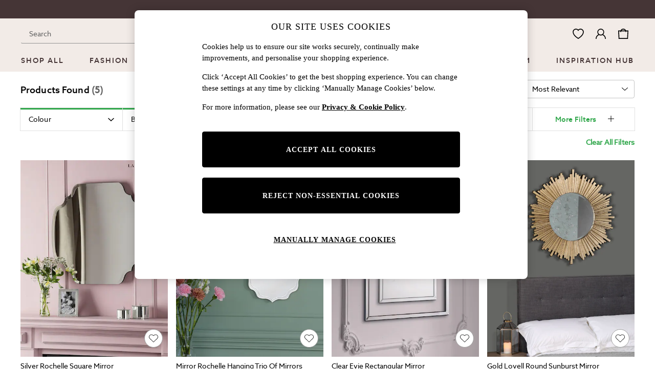

--- FILE ---
content_type: application/javascript
request_url: https://www.next.co.uk/static-content/header/js/985.0c954ace.chunk.js
body_size: 4658
content:
"use strict";(self.loadable_header=self.loadable_header||[]).push([[985],{4940:(e,t,n)=>{n.d(t,{A:()=>A});var o=n(77940),r=n(61927),i=n(41594),a=n(6935),s=n(62077),d=n(13358),l=n(1459),c=n(9295),u=n(96307);function p(e){return(0,u.Ay)("MuiAccordionDetails",e)}(0,c.A)("MuiAccordionDetails",["root"]);var m=n(38834);const h=["className"],f=(0,d.Ay)("div",{name:"MuiAccordionDetails",slot:"Root",overridesResolver:(e,t)=>t.root})(e=>{let{theme:t}=e;return{padding:t.spacing(1,2,2)}}),A=i.forwardRef(function(e,t){const n=(0,l.A)({props:e,name:"MuiAccordionDetails"}),{className:i}=n,d=(0,r.A)(n,h),c=n,u=(e=>{const{classes:t}=e;return(0,s.A)({root:["root"]},p,t)})(c);return(0,m.jsx)(f,(0,o.A)({className:(0,a.A)(u.root,i),ref:t,ownerState:c},d))})},20001:(e,t,n)=>{n.d(t,{A:()=>M});var o=n(77940),r=n(61927),i=n(41594),a=n(37726),s=n(48961),d=n(77452),l=n(65465),c=n(38834);const u=["initialWidth","width"],p=["xs","sm","md","lg","xl"],m=function(e,t){return!(arguments.length>2&&void 0!==arguments[2])||arguments[2]?p.indexOf(e)<=p.indexOf(t):p.indexOf(e)<p.indexOf(t)},h=function(e,t){return arguments.length>2&&void 0!==arguments[2]&&arguments[2]?p.indexOf(t)<=p.indexOf(e):p.indexOf(t)<p.indexOf(e)};const f=function(){let e=arguments.length>0&&void 0!==arguments[0]?arguments[0]:{};return t=>{const{withTheme:n=!1,noSSR:p=!1,initialWidth:m}=e;return function(e){const h=(0,s.A)(),f=e.theme||h,A=(0,a.A)({theme:f,name:"MuiWithWidth",props:e}),{initialWidth:x,width:g}=A,y=(0,r.A)(A,u),[b,w]=i.useState(!1);(0,d.A)(()=>{w(!0)},[]);const v=f.breakpoints.keys.slice().reverse().reduce((e,t)=>{const n=(0,l.A)(f.breakpoints.up(t));return!e&&n?t:e},null),R=(0,o.A)({width:g||(b||p?v:void 0)||x||m},n?{theme:f}:{},y);return void 0===R.width?null:(0,c.jsx)(t,(0,o.A)({},R))}}}()(function(e){const{children:t,only:n,width:o}=e,r=(0,s.A)();let a=!0;if(n)if(Array.isArray(n))for(let i=0;i<n.length;i+=1){if(o===n[i]){a=!1;break}}else n&&o===n&&(a=!1);if(a)for(let i=0;i<r.breakpoints.keys.length;i+=1){const t=r.breakpoints.keys[i],n=e["".concat(t,"Up")],s=e["".concat(t,"Down")];if(n&&m(t,o)||s&&h(t,o)){a=!1;break}}return a?(0,c.jsx)(i.Fragment,{children:t}):null});var A=n(6935),x=n(62077),g=n(60020),y=n(13358),b=n(9295),w=n(96307);function v(e){return(0,w.Ay)("PrivateHiddenCss",e)}(0,b.A)("PrivateHiddenCss",["root","xlDown","xlUp","onlyXl","lgDown","lgUp","onlyLg","mdDown","mdUp","onlyMd","smDown","smUp","onlySm","xsDown","xsUp","onlyXs"]);const R=["children","className","only"],S=(0,y.Ay)("div",{name:"PrivateHiddenCss",slot:"Root"})(e=>{let{theme:t,ownerState:n}=e;const r={display:"none"};return(0,o.A)({},n.breakpoints.map(e=>{let{breakpoint:n,dir:o}=e;return"only"===o?{[t.breakpoints.only(n)]:r}:"up"===o?{[t.breakpoints.up(n)]:r}:{[t.breakpoints.down(n)]:r}}).reduce((e,t)=>(Object.keys(t).forEach(n=>{e[n]=t[n]}),e),{}))});const D=function(e){const{children:t,className:n,only:i}=e,a=(0,r.A)(e,R),d=(0,s.A)(),l=[];for(let o=0;o<d.breakpoints.keys.length;o+=1){const e=d.breakpoints.keys[o],t=a["".concat(e,"Up")],n=a["".concat(e,"Down")];t&&l.push({breakpoint:e,dir:"up"}),n&&l.push({breakpoint:e,dir:"down"})}if(i){(Array.isArray(i)?i:[i]).forEach(e=>{l.push({breakpoint:e,dir:"only"})})}const u=(0,o.A)({},e,{breakpoints:l}),p=(e=>{const{classes:t,breakpoints:n}=e,o={root:["root",...n.map(e=>{let{breakpoint:t,dir:n}=e;return"only"===n?"".concat(n).concat((0,g.A)(t)):"".concat(t).concat((0,g.A)(n))})]};return(0,x.A)(o,v,t)})(u);return(0,c.jsx)(S,{className:(0,A.A)(p.root,n),ownerState:u,children:t})},k=["implementation","lgDown","lgUp","mdDown","mdUp","smDown","smUp","xlDown","xlUp","xsDown","xsUp"];const M=function(e){const{implementation:t="js",lgDown:n=!1,lgUp:i=!1,mdDown:a=!1,mdUp:s=!1,smDown:d=!1,smUp:l=!1,xlDown:u=!1,xlUp:p=!1,xsDown:m=!1,xsUp:h=!1}=e,A=(0,r.A)(e,k);return"js"===t?(0,c.jsx)(f,(0,o.A)({lgDown:n,lgUp:i,mdDown:a,mdUp:s,smDown:d,smUp:l,xlDown:u,xlUp:p,xsDown:m,xsUp:h},A)):(0,c.jsx)(D,(0,o.A)({lgDown:n,lgUp:i,mdDown:a,mdUp:s,smDown:d,smUp:l,xlDown:u,xlUp:p,xsDown:m,xsUp:h},A))}},30410:(e,t,n)=>{n.d(t,{A:()=>r});var o=n(41594);const r=o.createContext({})},34007:(e,t,n)=>{n.d(t,{A:()=>w});var o=n(61927),r=n(77940),i=n(41594),a=n(6935),s=n(62077),d=n(13358),l=n(1459),c=n(60803),u=n(30410),p=n(9295),m=n(96307);function h(e){return(0,m.Ay)("MuiAccordionSummary",e)}const f=(0,p.A)("MuiAccordionSummary",["root","expanded","focusVisible","disabled","gutters","contentGutters","content","expandIconWrapper"]);var A=n(38834);const x=["children","className","expandIcon","focusVisibleClassName","onClick"],g=(0,d.Ay)(c.A,{name:"MuiAccordionSummary",slot:"Root",overridesResolver:(e,t)=>t.root})(e=>{let{theme:t,ownerState:n}=e;const o={duration:t.transitions.duration.shortest};return(0,r.A)({display:"flex",minHeight:48,padding:t.spacing(0,2),transition:t.transitions.create(["min-height","background-color"],o),["&.".concat(f.focusVisible)]:{backgroundColor:(t.vars||t).palette.action.focus},["&.".concat(f.disabled)]:{opacity:(t.vars||t).palette.action.disabledOpacity},["&:hover:not(.".concat(f.disabled,")")]:{cursor:"pointer"}},!n.disableGutters&&{["&.".concat(f.expanded)]:{minHeight:64}})}),y=(0,d.Ay)("div",{name:"MuiAccordionSummary",slot:"Content",overridesResolver:(e,t)=>t.content})(e=>{let{theme:t,ownerState:n}=e;return(0,r.A)({display:"flex",flexGrow:1,margin:"12px 0"},!n.disableGutters&&{transition:t.transitions.create(["margin"],{duration:t.transitions.duration.shortest}),["&.".concat(f.expanded)]:{margin:"20px 0"}})}),b=(0,d.Ay)("div",{name:"MuiAccordionSummary",slot:"ExpandIconWrapper",overridesResolver:(e,t)=>t.expandIconWrapper})(e=>{let{theme:t}=e;return{display:"flex",color:(t.vars||t).palette.action.active,transform:"rotate(0deg)",transition:t.transitions.create("transform",{duration:t.transitions.duration.shortest}),["&.".concat(f.expanded)]:{transform:"rotate(180deg)"}}}),w=i.forwardRef(function(e,t){const n=(0,l.A)({props:e,name:"MuiAccordionSummary"}),{children:d,className:c,expandIcon:p,focusVisibleClassName:m,onClick:f}=n,w=(0,o.A)(n,x),{disabled:v=!1,disableGutters:R,expanded:S,toggle:D}=i.useContext(u.A),k=(0,r.A)({},n,{expanded:S,disabled:v,disableGutters:R}),M=(e=>{const{classes:t,expanded:n,disabled:o,disableGutters:r}=e,i={root:["root",n&&"expanded",o&&"disabled",!r&&"gutters"],focusVisible:["focusVisible"],content:["content",n&&"expanded",!r&&"contentGutters"],expandIconWrapper:["expandIconWrapper",n&&"expanded"]};return(0,s.A)(i,h,t)})(k);return(0,A.jsxs)(g,(0,r.A)({focusRipple:!1,disableRipple:!0,disabled:v,component:"div","aria-expanded":S,className:(0,a.A)(M.root,c),focusVisibleClassName:(0,a.A)(M.focusVisible,m),onClick:e=>{D&&D(e),f&&f(e)},ref:t,ownerState:k},w,{children:[(0,A.jsx)(y,{className:M.content,ownerState:k,children:d}),p&&(0,A.jsx)(b,{className:M.expandIconWrapper,ownerState:k,children:p})]}))})},65465:(e,t,n)=>{n.d(t,{A:()=>c});var o=n(41594),r=n(65457),i=n(37726),a=n(77452);function s(e,t,n,r,i){const s="undefined"!==typeof window&&"undefined"!==typeof window.matchMedia,[d,l]=o.useState(()=>i&&s?n(e).matches:r?r(e).matches:t);return(0,a.A)(()=>{let t=!0;if(!s)return;const o=n(e),r=()=>{t&&l(o.matches)};return r(),o.addListener(r),()=>{t=!1,o.removeListener(r)}},[e,n,s]),d}const d=o.useSyncExternalStore;function l(e,t,n,r){const i=o.useCallback(()=>t,[t]),a=o.useMemo(()=>{if(null!==r){const{matches:t}=r(e);return()=>t}return i},[i,e,r]),[s,l]=o.useMemo(()=>{if(null===n)return[i,()=>()=>{}];const t=n(e);return[()=>t.matches,e=>(t.addListener(e),()=>{t.removeListener(e)})]},[i,n,e]);return d(l,s,a)}function c(e){let t=arguments.length>1&&void 0!==arguments[1]?arguments[1]:{};const n=(0,r.A)(),o="undefined"!==typeof window&&"undefined"!==typeof window.matchMedia,{defaultMatches:a=!1,matchMedia:c=(o?window.matchMedia:null),ssrMatchMedia:u=null,noSsr:p}=(0,i.A)({name:"MuiUseMediaQuery",props:t,theme:n});let m="function"===typeof e?e(n):e;m=m.replace(/^@media( ?)/m,"");return(void 0!==d?l:s)(m,a,c,u,p)}},98232:(e,t,n)=>{n.d(t,{A:()=>j});var o=n(61927),r=n(77940),i=n(41594),a=(n(28560),n(6935)),s=n(62077),d=n(13358),l=n(1459),c=n(40462),u=n(87065),p=n(74552),m=n(48961),h=n(71418),f=n(9295),A=n(96307);function x(e){return(0,A.Ay)("MuiCollapse",e)}(0,f.A)("MuiCollapse",["root","horizontal","vertical","entered","hidden","wrapper","wrapperInner"]);var g=n(38834);const y=["addEndListener","children","className","collapsedSize","component","easing","in","onEnter","onEntered","onEntering","onExit","onExited","onExiting","orientation","style","timeout","TransitionComponent"],b=(0,d.Ay)("div",{name:"MuiCollapse",slot:"Root",overridesResolver:(e,t)=>{const{ownerState:n}=e;return[t.root,t[n.orientation],"entered"===n.state&&t.entered,"exited"===n.state&&!n.in&&"0px"===n.collapsedSize&&t.hidden]}})(e=>{let{theme:t,ownerState:n}=e;return(0,r.A)({height:0,overflow:"hidden",transition:t.transitions.create("height")},"horizontal"===n.orientation&&{height:"auto",width:0,transition:t.transitions.create("width")},"entered"===n.state&&(0,r.A)({height:"auto",overflow:"visible"},"horizontal"===n.orientation&&{width:"auto"}),"exited"===n.state&&!n.in&&"0px"===n.collapsedSize&&{visibility:"hidden"})}),w=(0,d.Ay)("div",{name:"MuiCollapse",slot:"Wrapper",overridesResolver:(e,t)=>t.wrapper})(e=>{let{ownerState:t}=e;return(0,r.A)({display:"flex",width:"100%"},"horizontal"===t.orientation&&{width:"auto",height:"100%"})}),v=(0,d.Ay)("div",{name:"MuiCollapse",slot:"WrapperInner",overridesResolver:(e,t)=>t.wrapperInner})(e=>{let{ownerState:t}=e;return(0,r.A)({width:"100%"},"horizontal"===t.orientation&&{width:"auto",height:"100%"})}),R=i.forwardRef(function(e,t){const n=(0,l.A)({props:e,name:"MuiCollapse"}),{addEndListener:d,children:f,className:A,collapsedSize:R="0px",component:S,easing:D,in:k,onEnter:M,onEntered:C,onEntering:E,onExit:U,onExited:N,onExiting:j,orientation:G="vertical",style:W,timeout:I=u.p0.standard,TransitionComponent:T=c.Ay}=n,z=(0,o.A)(n,y),L=(0,r.A)({},n,{orientation:G,collapsedSize:R}),O=(e=>{const{orientation:t,classes:n}=e,o={root:["root","".concat(t)],entered:["entered"],hidden:["hidden"],wrapper:["wrapper","".concat(t)],wrapperInner:["wrapperInner","".concat(t)]};return(0,s.A)(o,x,n)})(L),H=(0,m.A)(),V=i.useRef(),q=i.useRef(null),B=i.useRef(),P="number"===typeof R?"".concat(R,"px"):R,_="horizontal"===G,F=_?"width":"height";i.useEffect(()=>()=>{clearTimeout(V.current)},[]);const X=i.useRef(null),Q=(0,h.A)(t,X),J=e=>t=>{if(e){const n=X.current;void 0===t?e(n):e(n,t)}},K=()=>q.current?q.current[_?"clientWidth":"clientHeight"]:0,Y=J((e,t)=>{q.current&&_&&(q.current.style.position="absolute"),e.style[F]=P,M&&M(e,t)}),Z=J((e,t)=>{const n=K();q.current&&_&&(q.current.style.position="");const{duration:o,easing:r}=(0,p.c)({style:W,timeout:I,easing:D},{mode:"enter"});if("auto"===I){const t=H.transitions.getAutoHeightDuration(n);e.style.transitionDuration="".concat(t,"ms"),B.current=t}else e.style.transitionDuration="string"===typeof o?o:"".concat(o,"ms");e.style[F]="".concat(n,"px"),e.style.transitionTimingFunction=r,E&&E(e,t)}),$=J((e,t)=>{e.style[F]="auto",C&&C(e,t)}),ee=J(e=>{e.style[F]="".concat(K(),"px"),U&&U(e)}),te=J(N),ne=J(e=>{const t=K(),{duration:n,easing:o}=(0,p.c)({style:W,timeout:I,easing:D},{mode:"exit"});if("auto"===I){const n=H.transitions.getAutoHeightDuration(t);e.style.transitionDuration="".concat(n,"ms"),B.current=n}else e.style.transitionDuration="string"===typeof n?n:"".concat(n,"ms");e.style[F]=P,e.style.transitionTimingFunction=o,j&&j(e)});return(0,g.jsx)(T,(0,r.A)({in:k,onEnter:Y,onEntered:$,onEntering:Z,onExit:ee,onExited:te,onExiting:ne,addEndListener:e=>{"auto"===I&&(V.current=setTimeout(e,B.current||0)),d&&d(X.current,e)},nodeRef:X,timeout:"auto"===I?null:I},z,{children:(e,t)=>(0,g.jsx)(b,(0,r.A)({as:S,className:(0,a.A)(O.root,A,{entered:O.entered,exited:!k&&"0px"===P&&O.hidden}[e]),style:(0,r.A)({[_?"minWidth":"minHeight"]:P},W),ownerState:(0,r.A)({},L,{state:e}),ref:Q},t,{children:(0,g.jsx)(w,{ownerState:(0,r.A)({},L,{state:e}),className:O.wrapper,ref:q,children:(0,g.jsx)(v,{ownerState:(0,r.A)({},L,{state:e}),className:O.wrapperInner,children:f})})}))}))});R.muiSupportAuto=!0;const S=R;var D=n(86386),k=n(30410),M=n(66654);function C(e){return(0,A.Ay)("MuiAccordion",e)}const E=(0,f.A)("MuiAccordion",["root","rounded","expanded","disabled","gutters","region"]),U=["children","className","defaultExpanded","disabled","disableGutters","expanded","onChange","square","TransitionComponent","TransitionProps"],N=(0,d.Ay)(D.A,{name:"MuiAccordion",slot:"Root",overridesResolver:(e,t)=>{const{ownerState:n}=e;return[{["& .".concat(E.region)]:t.region},t.root,!n.square&&t.rounded,!n.disableGutters&&t.gutters]}})(e=>{let{theme:t}=e;const n={duration:t.transitions.duration.shortest};return{position:"relative",transition:t.transitions.create(["margin"],n),overflowAnchor:"none","&:before":{position:"absolute",left:0,top:-1,right:0,height:1,content:'""',opacity:1,backgroundColor:(t.vars||t).palette.divider,transition:t.transitions.create(["opacity","background-color"],n)},"&:first-of-type":{"&:before":{display:"none"}},["&.".concat(E.expanded)]:{"&:before":{opacity:0},"&:first-of-type":{marginTop:0},"&:last-of-type":{marginBottom:0},"& + &":{"&:before":{display:"none"}}},["&.".concat(E.disabled)]:{backgroundColor:(t.vars||t).palette.action.disabledBackground}}},e=>{let{theme:t,ownerState:n}=e;return(0,r.A)({},!n.square&&{borderRadius:0,"&:first-of-type":{borderTopLeftRadius:(t.vars||t).shape.borderRadius,borderTopRightRadius:(t.vars||t).shape.borderRadius},"&:last-of-type":{borderBottomLeftRadius:(t.vars||t).shape.borderRadius,borderBottomRightRadius:(t.vars||t).shape.borderRadius,"@supports (-ms-ime-align: auto)":{borderBottomLeftRadius:0,borderBottomRightRadius:0}}},!n.disableGutters&&{["&.".concat(E.expanded)]:{margin:"16px 0"}})}),j=i.forwardRef(function(e,t){const n=(0,l.A)({props:e,name:"MuiAccordion"}),{children:d,className:c,defaultExpanded:u=!1,disabled:p=!1,disableGutters:m=!1,expanded:h,onChange:f,square:A=!1,TransitionComponent:x=S,TransitionProps:y}=n,b=(0,o.A)(n,U),[w,v]=(0,M.A)({controlled:h,default:u,name:"Accordion",state:"expanded"}),R=i.useCallback(e=>{v(!w),f&&f(e,!w)},[w,f,v]),[D,...E]=i.Children.toArray(d),j=i.useMemo(()=>({expanded:w,disabled:p,disableGutters:m,toggle:R}),[w,p,m,R]),G=(0,r.A)({},n,{square:A,disabled:p,disableGutters:m,expanded:w}),W=(e=>{const{classes:t,square:n,expanded:o,disabled:r,disableGutters:i}=e,a={root:["root",!n&&"rounded",o&&"expanded",r&&"disabled",!i&&"gutters"],region:["region"]};return(0,s.A)(a,C,t)})(G);return(0,g.jsxs)(N,(0,r.A)({className:(0,a.A)(W.root,c),ref:t,ownerState:G,square:A},b,{children:[(0,g.jsx)(k.A.Provider,{value:j,children:D}),(0,g.jsx)(x,(0,r.A)({in:w,timeout:"auto"},y,{children:(0,g.jsx)("div",{"aria-labelledby":D.props.id,id:D.props["aria-controls"],role:"region",className:W.region,children:E})}))]}))})}}]),__v__="next-header: v7.0.1";

--- FILE ---
content_type: image/svg+xml
request_url: https://www.next.co.uk/static-content/icons/header/lauraashley/v1/default/shopping-bag-large.svg
body_size: 70
content:
<svg xmlns="http://www.w3.org/2000/svg" width="24" height="24" viewBox="0 0 24 24">
  <g id="bag-m-default">
    <path id="default" fill-opacity="1" d="M17.3 5.43a5.81 5.81 0 0 0-10.6 0H2L2.83 22h18.34L22 5.43h-4.7ZM12 3.7a4.11 4.11 0 0 1 3.34 1.73H8.66A4.11 4.11 0 0 1 12 3.7Zm7.55 16.6H4.45L3.79 7.13h2.43v1.46h1.7v-.77A3.84 3.84 0 0 1 8 7.13h8.1c.044.227.067.458.07.69v.77h1.7V7.13h2.43l-.75 13.17Z"/>
  </g>
</svg>